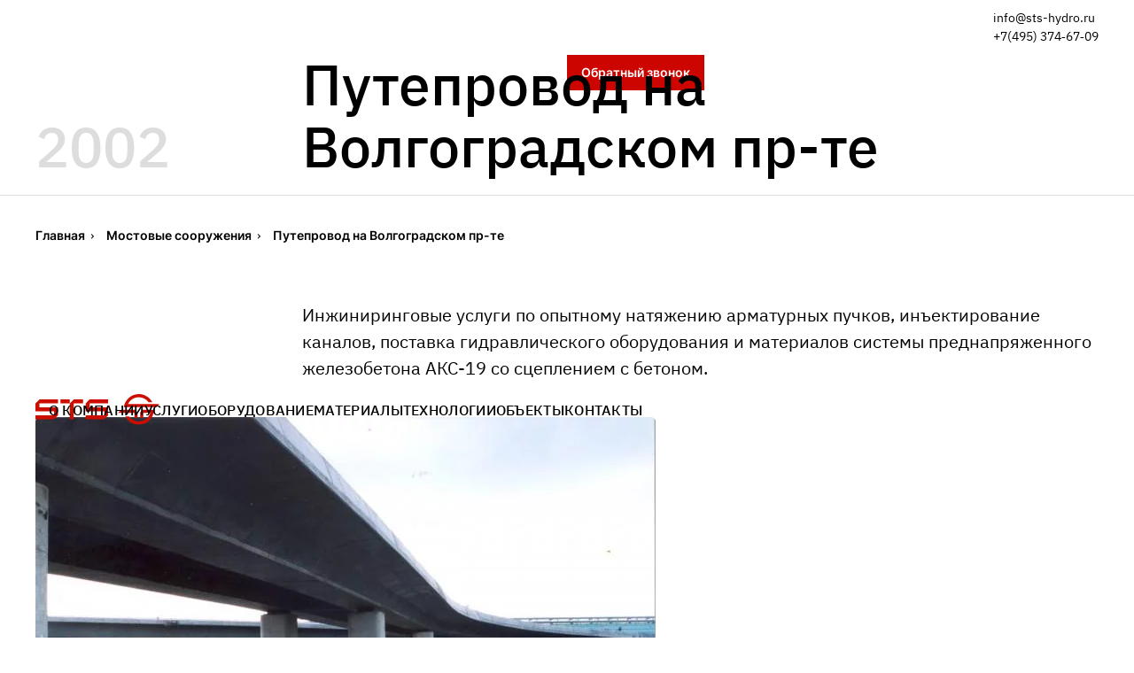

--- FILE ---
content_type: text/html; charset=UTF-8
request_url: https://sts-hydro.ru/projects/puteprovod-na-volgogradskom-pr-te/
body_size: 56136
content:
<!DOCTYPE html><html lang="ru-RU"><head><meta charset="UTF-8"><meta name="viewport" content="width=device-width, initial-scale=1"><link rel="icon" href="/wp-content/uploads/2023/07/sts-sign.png" sizes="any"><link rel="icon" href="/wp-content/uploads/2023/07/sts-sign.svg" type="image/svg+xml"><link rel="apple-touch-icon" href="/wp-content/uploads/2023/07/sts-sign.png"><link rel="pingback" href="https://sts-hydro.ru/xmlrpc.php"><meta name='robots' content='index, follow, max-image-preview:large, max-snippet:-1, max-video-preview:-1' /><link media="all" href="https://sts-hydro.ru/wp-content/cache/autoptimize/css/autoptimize_b8a47a333142083c36d5020872645168.css" rel="stylesheet"><title>Путепровод на Волгоградском пр-те | СТС</title><meta name="description" content="Путепровод на Волгоградском пр-те - посмотреть реализованный проект от компании СТС. Больше готовых объектов и профессиональных решений можно найти на сайте" /><link rel="canonical" href="https://sts-hydro.ru/projects/puteprovod-na-volgogradskom-pr-te/" /><meta property="og:locale" content="ru_RU" /><meta property="og:type" content="article" /><meta property="og:title" content="Путепровод на Волгоградском пр-те | СТС" /><meta property="og:description" content="Путепровод на Волгоградском пр-те - посмотреть реализованный проект от компании СТС. Больше готовых объектов и профессиональных решений можно найти на сайте" /><meta property="og:url" content="https://sts-hydro.ru/projects/puteprovod-na-volgogradskom-pr-te/" /><meta property="og:site_name" content="sts-hydro.ru" /><meta property="article:modified_time" content="2025-08-13T07:14:48+00:00" /><meta property="og:image" content="https://sts-hydro.ru/wp-content/uploads/2023/06/e837fe4b9953cfdfe85daa9cf3e7b177cb6e056c.jpg" /><meta property="og:image:width" content="700" /><meta property="og:image:height" content="464" /><meta property="og:image:type" content="image/jpeg" /><meta name="twitter:card" content="summary_large_image" /> <script type="application/ld+json" class="yoast-schema-graph">{"@context":"https://schema.org","@graph":[{"@type":"WebPage","@id":"https://sts-hydro.ru/projects/puteprovod-na-volgogradskom-pr-te/","url":"https://sts-hydro.ru/projects/puteprovod-na-volgogradskom-pr-te/","name":"Путепровод на Волгоградском пр-те | СТС","isPartOf":{"@id":"https://sts-hydro.ru/#website"},"primaryImageOfPage":{"@id":"https://sts-hydro.ru/projects/puteprovod-na-volgogradskom-pr-te/#primaryimage"},"image":{"@id":"https://sts-hydro.ru/projects/puteprovod-na-volgogradskom-pr-te/#primaryimage"},"thumbnailUrl":"https://sts-hydro.ru/wp-content/uploads/2023/06/e837fe4b9953cfdfe85daa9cf3e7b177cb6e056c.jpg","datePublished":"2023-06-05T17:52:24+00:00","dateModified":"2025-08-13T07:14:48+00:00","description":"Путепровод на Волгоградском пр-те - посмотреть реализованный проект от компании СТС. Больше готовых объектов и профессиональных решений можно найти на сайте","breadcrumb":{"@id":"https://sts-hydro.ru/projects/puteprovod-na-volgogradskom-pr-te/#breadcrumb"},"inLanguage":"ru-RU","potentialAction":[{"@type":"ReadAction","target":["https://sts-hydro.ru/projects/puteprovod-na-volgogradskom-pr-te/"]}]},{"@type":"ImageObject","inLanguage":"ru-RU","@id":"https://sts-hydro.ru/projects/puteprovod-na-volgogradskom-pr-te/#primaryimage","url":"https://sts-hydro.ru/wp-content/uploads/2023/06/e837fe4b9953cfdfe85daa9cf3e7b177cb6e056c.jpg","contentUrl":"https://sts-hydro.ru/wp-content/uploads/2023/06/e837fe4b9953cfdfe85daa9cf3e7b177cb6e056c.jpg","width":700,"height":464},{"@type":"BreadcrumbList","@id":"https://sts-hydro.ru/projects/puteprovod-na-volgogradskom-pr-te/#breadcrumb","itemListElement":[{"@type":"ListItem","position":1,"name":"Главная страница","item":"https://sts-hydro.ru/"},{"@type":"ListItem","position":2,"name":"Путепровод на Волгоградском пр-те"}]},{"@type":"WebSite","@id":"https://sts-hydro.ru/#website","url":"https://sts-hydro.ru/","name":"sts-hydro.ru","description":"Технологии преднапряжения бетона","potentialAction":[{"@type":"SearchAction","target":{"@type":"EntryPoint","urlTemplate":"https://sts-hydro.ru/?s={search_term_string}"},"query-input":{"@type":"PropertyValueSpecification","valueRequired":true,"valueName":"search_term_string"}}],"inLanguage":"ru-RU"}]}</script> <link rel='dns-prefetch' href='//api.mapbox.com' /><link href='https://fonts.gstatic.com' crossorigin='anonymous' rel='preconnect' /> <script defer src='https://api.mapbox.com/mapbox-gl-js/v3.16.0/mapbox-gl.js'></script> <link href='https://api.mapbox.com/mapbox-gl-js/v3.16.0/mapbox-gl.css' rel='stylesheet' /> <script defer src="[data-uri]"></script><link rel="alternate" title="oEmbed (JSON)" type="application/json+oembed" href="https://sts-hydro.ru/wp-json/oembed/1.0/embed?url=https%3A%2F%2Fsts-hydro.ru%2Fprojects%2Fputeprovod-na-volgogradskom-pr-te%2F" /><link rel="alternate" title="oEmbed (XML)" type="text/xml+oembed" href="https://sts-hydro.ru/wp-json/oembed/1.0/embed?url=https%3A%2F%2Fsts-hydro.ru%2Fprojects%2Fputeprovod-na-volgogradskom-pr-te%2F&#038;format=xml" /><style id='wp-img-auto-sizes-contain-inline-css' type='text/css'>img:is([sizes=auto i],[sizes^="auto," i]){contain-intrinsic-size:3000px 1500px}
/*# sourceURL=wp-img-auto-sizes-contain-inline-css */</style><style id='classic-theme-styles-inline-css' type='text/css'>/*! This file is auto-generated */
.wp-block-button__link{color:#fff;background-color:#32373c;border-radius:9999px;box-shadow:none;text-decoration:none;padding:calc(.667em + 2px) calc(1.333em + 2px);font-size:1.125em}.wp-block-file__button{background:#32373c;color:#fff;text-decoration:none}
/*# sourceURL=/wp-includes/css/classic-themes.min.css */</style> <script type="text/javascript" src="https://sts-hydro.ru/wp-includes/js/jquery/jquery.min.js" id="jquery-core-js"></script> <script defer type="text/javascript" src="https://sts-hydro.ru/wp-includes/js/jquery/jquery-migrate.min.js" id="jquery-migrate-js"></script> <script defer type="text/javascript" src="https://sts-hydro.ru/wp-content/plugins/wp-yandex-metrika/assets/YmEc.min.js" id="wp-yandex-metrika_YmEc-js"></script> <script defer id="wp-yandex-metrika_YmEc-js-after" src="[data-uri]"></script> <script defer type="text/javascript" src="https://sts-hydro.ru/wp-content/plugins/wp-yandex-metrika/assets/frontend.min.js" id="wp-yandex-metrika_frontend-js"></script> <script defer id="wpdm-frontjs-js-extra" src="[data-uri]"></script> <script defer type="text/javascript" src="https://sts-hydro.ru/wp-content/cache/autoptimize/js/autoptimize_single_162aaea3e5ce9929d30049a77c36b310.js" id="wpdm-frontjs-js"></script> <script defer src="[data-uri]"></script> <meta name="verification" content="f612c7d25f5690ad41496fcfdbf8d1" />  <script defer src="[data-uri]"></script>  <script src="https://sts-hydro.ru/wp-content/themes/yootheme/packages/theme-cookie/app/cookie.min.js?ver=4.4.4" defer></script> <script src="https://sts-hydro.ru/wp-content/themes/yootheme/vendor/assets/uikit/dist/js/uikit.min.js?ver=4.4.4"></script> <script defer src="https://sts-hydro.ru/wp-content/themes/yootheme/vendor/assets/uikit/dist/js/uikit-icons-line-gallery.min.js?ver=4.4.4"></script> <script defer src="https://sts-hydro.ru/wp-content/cache/autoptimize/js/autoptimize_single_10d6b50204f815fb0f2cea1778a6315a.js?ver=4.4.4"></script> <script defer src="[data-uri]"></script> <script defer src="[data-uri]"></script><meta name="generator" content="WordPress Download Manager 6.3.5" /><style>/* WPDM Link Template Styles */</style> <script defer src="[data-uri]"></script>  <script defer src="[data-uri]"></script> <noscript><div><img src="https://mc.yandex.ru/watch/35637185" style="position:absolute; left:-9999px;" alt="" /></div></noscript></head><body class="wp-singular projects-template-default single single-projects postid-3734 wp-theme-yootheme wp-child-theme-yootheme-sts "><div class="uk-hidden-visually uk-notification uk-notification-top-left uk-width-auto"><div class="uk-notification-message"> <a href="#tm-main">Skip to main content</a></div></div><div class="tm-page"><header class="tm-header-mobile uk-hidden@l tm-header-overlay" uk-header uk-inverse="target: .uk-navbar-container; sel-active: .uk-navbar-transparent"><div uk-sticky cls-active="uk-navbar-sticky" sel-target=".uk-navbar-container" cls-inactive="uk-navbar-transparent" animation="uk-animation-slide-top" tm-section-start><div class="uk-navbar-container"><div class="uk-container uk-container-expand"><nav class="uk-navbar" uk-navbar="{&quot;align&quot;:&quot;left&quot;,&quot;container&quot;:&quot;.tm-header-mobile &gt; [uk-sticky]&quot;,&quot;boundary&quot;:&quot;.tm-header-mobile .uk-navbar-container&quot;}"><div class="uk-navbar-left"> <a href="https://sts-hydro.ru/" aria-label="Вернуться в начало" class="uk-logo uk-navbar-item" data-wpel-link="internal"> <img alt loading="eager" width="140" height="34" src="/wp-content/uploads/2023/07/sts-logosign.svg"><img class="uk-logo-inverse" alt loading="eager" width="140" height="34" src="/wp-content/uploads/2023/07/sts-logosign_white.svg"></a></div><div class="uk-navbar-right"> <a uk-toggle="" href="#tm-dialog-mobile" class="uk-navbar-toggle"><div uk-navbar-toggle-icon></div> </a></div></nav></div></div></div><div id="tm-dialog-mobile" class="uk-modal-full" uk-modal><div class="uk-modal-dialog uk-flex"> <button class="uk-modal-close-full uk-close-large" type="button" uk-close uk-toggle="cls: uk-modal-close-full uk-close-large uk-modal-close-default; mode: media; media: @s"></button><div class="uk-modal-body uk-padding-large uk-margin-auto uk-flex uk-flex-column uk-box-sizing-content uk-width-2xlarge" uk-height-viewport uk-toggle="{&quot;cls&quot;:&quot;uk-padding-large&quot;,&quot;mode&quot;:&quot;media&quot;,&quot;media&quot;:&quot;@s&quot;}"><div class="uk-margin-auto-bottom"><div class="uk-panel widget widget_builderwidget" id="builderwidget-13"><style class="uk-margin-remove-adjacent">#builderwidget-13\#0 .link-lvl1-arrow{width: 20px; height: 20px; transform: rotate(45deg); /*z-index: 4;*/ transition: transform .2s cubic-bezier(0.25, 0.1, 0.25, 1); will-change: transform;}#builderwidget-13\#1:hover .link-lvl1-arrow{transform: rotate(90deg); transition: transform .2s cubic-bezier(0.25, 0.1, 0.25, 1); will-change: transform;}#builderwidget-13\#2 .link-lvl1-arrow{width: 20px; height: 20px; transform: rotate(45deg); /*z-index: 4;*/ transition: transform .2s cubic-bezier(0.25, 0.1, 0.25, 1); will-change: transform;}#builderwidget-13\#3:hover .link-lvl1-arrow{transform: rotate(90deg); transition: transform .2s cubic-bezier(0.25, 0.1, 0.25, 1); will-change: transform;}#builderwidget-13\#4 .link-lvl1-arrow{width: 20px; height: 20px; transform: rotate(45deg); /*z-index: 4;*/ transition: transform .2s cubic-bezier(0.25, 0.1, 0.25, 1); will-change: transform;}#builderwidget-13\#5:hover .link-lvl1-arrow{transform: rotate(90deg); transition: transform .2s cubic-bezier(0.25, 0.1, 0.25, 1); will-change: transform;}#builderwidget-13\#6 .link-lvl1-arrow{width: 20px; height: 20px; transform: rotate(45deg); /*z-index: 4;*/ transition: transform .2s cubic-bezier(0.25, 0.1, 0.25, 1); will-change: transform;}#builderwidget-13\#7:hover .link-lvl1-arrow{transform: rotate(90deg); transition: transform .2s cubic-bezier(0.25, 0.1, 0.25, 1); will-change: transform;}#builderwidget-13\#8 .link-lvl1-arrow{width: 20px; height: 20px; transform: rotate(45deg); /*z-index: 4;*/ transition: transform .2s cubic-bezier(0.25, 0.1, 0.25, 1); will-change: transform;}#builderwidget-13\#9:hover .link-lvl1-arrow{transform: rotate(90deg); transition: transform .2s cubic-bezier(0.25, 0.1, 0.25, 1); will-change: transform;}#objects .link-lvl1-arrow{width: 20px; height: 20px; transform: rotate(45deg); /*z-index: 4;*/ transition: transform .2s cubic-bezier(0.25, 0.1, 0.25, 1); will-change: transform;}#builderwidget-13\#10:hover .link-lvl1-arrow{transform: rotate(90deg); transition: transform .2s cubic-bezier(0.25, 0.1, 0.25, 1); will-change: transform;}#builderwidget-13\#11{color: @global-primary-background;}</style><div class="uk-grid tm-grid-expand uk-child-width-1-1 uk-margin"><div class="uk-width-1-1"><div class="uk-margin"> <a class="el-link" href="/" data-wpel-link="internal"><noscript><img src="/wp-content/uploads/2023/07/sts-logosign.svg" width="140" height="34" class="el-image" alt loading="lazy"></noscript><img src='data:image/svg+xml,%3Csvg%20xmlns=%22http://www.w3.org/2000/svg%22%20viewBox=%220%200%20140%2034%22%3E%3C/svg%3E' data-src="/wp-content/uploads/2023/07/sts-logosign.svg" width="140" height="34" class="lazyload el-image" alt loading="lazy"></a></div></div></div><div id="builderwidget-13#1" class="uk-grid tm-grid-expand uk-grid-row-collapse uk-child-width-1-1 uk-margin-small" uk-toggle="target: #sub-about; mode: hover; animation: uk-animation-slide-left;"><div class="uk-width-1-1"><div class="uk-font-default link-lvl1 uk-margin-remove-vertical" id="builderwidget-13#0"> <a class="el-link uk-link-heading" href="https://sts-hydro.ru/about-company/" data-wpel-link="internal">О компании <noscript><img class="link-lvl1-arrow" src="/wp-content/uploads/2022/07/arrow.svg"></noscript><img class="lazyload link-lvl1-arrow" src='data:image/svg+xml,%3Csvg%20xmlns=%22http://www.w3.org/2000/svg%22%20viewBox=%220%200%20210%20140%22%3E%3C/svg%3E' data-src="/wp-content/uploads/2022/07/arrow.svg"></a></div><ul class="uk-list link-lvl2 uk-margin-small" id="sub-about" hidden><li class="el-item"><div class="el-content uk-panel uk-h4"><a href="https://sts-hydro.ru/about/company-description/" class="el-link uk-link-heading uk-margin-remove-last-child" data-wpel-link="internal">Описание компании</a></div></li><li class="el-item"><div class="el-content uk-panel uk-h4"><a href="https://sts-hydro.ru/about/cad/" class="el-link uk-link-heading uk-margin-remove-last-child" data-wpel-link="internal">Элементы CAD</a></div></li><li class="el-item"><div class="el-content uk-panel uk-h4"><a href="https://sts-hydro.ru/about/tech-doc/" class="el-link uk-link-heading uk-margin-remove-last-child" data-wpel-link="internal">Техническая документация</a></div></li><li class="el-item"><div class="el-content uk-panel uk-h4"><a href="https://sts-hydro.ru/about/news/" class="el-link uk-link-heading uk-margin-remove-last-child" data-wpel-link="internal">Новости</a></div></li><li class="el-item"><div class="el-content uk-panel uk-h4"><a href="https://sts-hydro.ru/about/publications/" class="el-link uk-link-heading uk-margin-remove-last-child" data-wpel-link="internal">Публикации</a></div></li><li class="el-item"><div class="el-content uk-panel uk-h4"><a href="https://sts-hydro.ru/about/vacancy/" class="el-link uk-link-heading uk-margin-remove-last-child" data-wpel-link="internal">Карьера и вакансии</a></div></li><li class="el-item"><div class="el-content uk-panel uk-h4"><a href="https://sts-hydro.ru/about/policy/" class="el-link uk-link-heading uk-margin-remove-last-child" data-wpel-link="internal">Политики</a></div></li><li class="el-item"><div class="el-content uk-panel uk-h4"><a href="https://sts-hydro.ru/about/legal/" class="el-link uk-link-heading uk-margin-remove-last-child" data-wpel-link="internal">Правовая информация</a></div></li><li class="el-item"><div class="el-content uk-panel uk-h4"><a href="https://sts-hydro.ru/about/sout/" class="el-link uk-link-heading uk-margin-remove-last-child" data-wpel-link="internal">СОУТ</a></div></li><li class="el-item"><div class="el-content uk-panel uk-h4"><a href="https://sts-hydro.ru/about/recommendation/" class="el-link uk-link-heading uk-margin-remove-last-child" data-wpel-link="internal">Рекомендательные письма</a></div></li><li class="el-item"><div class="el-content uk-panel uk-h4"><a href="https://sts-hydro.ru/about/certificates/" class="el-link uk-link-heading uk-margin-remove-last-child" data-wpel-link="internal">Сертификаты</a></div></li><li class="el-item"><div class="el-content uk-panel uk-h4"><a href="https://sts-hydro.ru/about/licenses/" class="el-link uk-link-heading uk-margin-remove-last-child" data-wpel-link="internal">Лицензии</a></div></li><li class="el-item"><div class="el-content uk-panel uk-h4"><a href="https://sts-hydro.ru/about/catalogs/" class="el-link uk-link-heading uk-margin-remove-last-child" data-wpel-link="internal">Каталоги и брошюры</a></div></li></ul></div></div><div id="builderwidget-13#3" class="uk-grid tm-grid-expand uk-grid-row-collapse uk-child-width-1-1 uk-margin-small" uk-toggle="target: #sub-services; mode: hover; animation: uk-animation-slide-left;"><div class="uk-width-1-1"><div class="uk-font-default link-lvl1 uk-margin-remove-vertical" id="builderwidget-13#2"> <a class="el-link uk-link-heading" href="https://sts-hydro.ru/services/" data-wpel-link="internal">Услуги по преднапряжению <noscript><img class="link-lvl1-arrow" src="/wp-content/uploads/2022/07/arrow.svg"></noscript><img class="lazyload link-lvl1-arrow" src='data:image/svg+xml,%3Csvg%20xmlns=%22http://www.w3.org/2000/svg%22%20viewBox=%220%200%20210%20140%22%3E%3C/svg%3E' data-src="/wp-content/uploads/2022/07/arrow.svg"></a></div><ul class="uk-list link-lvl2 uk-margin-small" id="sub-services" hidden><li class="el-item"><div class="el-content uk-panel uk-h4"><a href="https://sts-hydro.ru/service/construction-and-installation-works/" class="el-link uk-link-heading uk-margin-remove-last-child" data-wpel-link="internal">СМР</a></div></li><li class="el-item"><div class="el-content uk-panel uk-h4"><a href="https://sts-hydro.ru/service/hydraulics-service/" class="el-link uk-link-heading uk-margin-remove-last-child" data-wpel-link="internal">Обслуживание гидравлического оборудования</a></div></li><li class="el-item"><div class="el-content uk-panel uk-h4"><a href="https://sts-hydro.ru/service/laboratory/" class="el-link uk-link-heading uk-margin-remove-last-child" data-wpel-link="internal">Лаборатория</a></div></li><li class="el-item"><div class="el-content uk-panel uk-h4"><a href="https://sts-hydro.ru/service/designing/" class="el-link uk-link-heading uk-margin-remove-last-child" data-wpel-link="internal">Проектирование</a></div></li></ul></div></div><div id="builderwidget-13#5" class="uk-grid tm-grid-expand uk-grid-row-collapse uk-child-width-1-1 uk-margin-small" uk-toggle="target: #sub-equip; mode: hover; animation: uk-animation-slide-left;"><div class="uk-width-1-1"><div class="uk-font-default link-lvl1 uk-margin-remove-vertical" id="builderwidget-13#4"> <a class="el-link uk-link-heading" href="https://sts-hydro.ru/equipment/" data-wpel-link="internal">Оборудование <noscript><img class="link-lvl1-arrow" src="/wp-content/uploads/2022/07/arrow.svg"></noscript><img class="lazyload link-lvl1-arrow" src='data:image/svg+xml,%3Csvg%20xmlns=%22http://www.w3.org/2000/svg%22%20viewBox=%220%200%20210%20140%22%3E%3C/svg%3E' data-src="/wp-content/uploads/2022/07/arrow.svg"></a></div><ul class="uk-list link-lvl2 uk-margin-small" id="sub-equip" hidden><li class="el-item"><div class="el-content uk-panel uk-h4"><a href="https://sts-hydro.ru/equipments/prestress/" class="el-link uk-link-heading uk-margin-remove-last-child" data-wpel-link="internal">Преднапряжение</a></div></li><li class="el-item"><div class="el-content uk-panel uk-h4"><a href="https://sts-hydro.ru/equipments/force-meters/" class="el-link uk-link-heading uk-margin-remove-last-child" data-wpel-link="internal">Силоизмерители</a></div></li><li class="el-item"><div class="el-content uk-panel uk-h4"><a href="https://sts-hydro.ru/equipments/bench-equipment/" class="el-link uk-link-heading uk-margin-remove-last-child" data-wpel-link="internal">Стендовое оборудование</a></div></li><li class="el-item"><div class="el-content uk-panel uk-h4"><a href="https://sts-hydro.ru/equipments/hydraulics/" class="el-link uk-link-heading uk-margin-remove-last-child" data-wpel-link="internal">Гидравлика</a></div></li></ul></div></div><div id="builderwidget-13#7" class="uk-grid tm-grid-expand uk-grid-row-collapse uk-child-width-1-1 uk-margin-small" uk-toggle="target: #sub-materials; mode: hover; animation: uk-animation-slide-left;"><div class="uk-width-1-1"><div class="uk-font-default link-lvl1 uk-margin-remove-vertical" id="builderwidget-13#6"> <a class="el-link uk-link-heading" href="https://sts-hydro.ru/materials/" data-wpel-link="internal">Материалы <noscript><img class="link-lvl1-arrow" src="/wp-content/uploads/2022/07/arrow.svg"></noscript><img class="lazyload link-lvl1-arrow" src='data:image/svg+xml,%3Csvg%20xmlns=%22http://www.w3.org/2000/svg%22%20viewBox=%220%200%20210%20140%22%3E%3C/svg%3E' data-src="/wp-content/uploads/2022/07/arrow.svg"></a></div><ul class="uk-list link-lvl2 uk-margin-small" id="sub-materials" hidden><li class="el-item"><div class="el-content uk-panel uk-h4"><a href="https://sts-hydro.ru/material/prestress/" class="el-link uk-link-heading uk-margin-remove-last-child" data-wpel-link="internal">Преднапряжение</a></div></li><li class="el-item"><div class="el-content uk-panel uk-h4"><a href="https://sts-hydro.ru/material/couplings-for-docking/" class="el-link uk-link-heading uk-margin-remove-last-child" data-wpel-link="internal">Муфты для соединения арматуры</a></div></li><li class="el-item"><div class="el-content uk-panel uk-h4"><a href="https://sts-hydro.ru/material/deformation-seams/" class="el-link uk-link-heading uk-margin-remove-last-child" data-wpel-link="internal">Деформационные швы</a></div></li><li class="el-item"><div class="el-content uk-panel uk-h4"><a href="https://sts-hydro.ru/material/seismic-devices/" class="el-link uk-link-heading uk-margin-remove-last-child" data-wpel-link="internal">Сейсмические устройства</a></div></li><li class="el-item"><div class="el-content uk-panel uk-h4"><a href="https://sts-hydro.ru/material/supporting-parts/" class="el-link uk-link-heading uk-margin-remove-last-child" data-wpel-link="internal">Опорные части пролетного строения моста</a></div></li><li class="el-item"><div class="el-content uk-panel uk-h4"><a href="https://sts-hydro.ru/material/ground-anchors/" class="el-link uk-link-heading uk-margin-remove-last-child" data-wpel-link="internal">Грунтовые анкеры</a></div></li></ul></div></div><div id="builderwidget-13#9" class="uk-grid tm-grid-expand uk-grid-row-collapse uk-child-width-1-1 uk-margin-small" uk-toggle="target: #sub-tech; mode: hover; animation: uk-animation-slide-left;"><div class="uk-width-1-1"><div class="uk-font-default link-lvl1 uk-margin-remove-vertical" id="builderwidget-13#8"> <a class="el-link uk-link-heading" href="https://sts-hydro.ru/technologies/" data-wpel-link="internal">Технологии <noscript><img class="link-lvl1-arrow" src="/wp-content/uploads/2022/07/arrow.svg"></noscript><img class="lazyload link-lvl1-arrow" src='data:image/svg+xml,%3Csvg%20xmlns=%22http://www.w3.org/2000/svg%22%20viewBox=%220%200%20210%20140%22%3E%3C/svg%3E' data-src="/wp-content/uploads/2022/07/arrow.svg"></a></div><ul class="uk-list link-lvl2 uk-margin-small" id="sub-tech" hidden><li class="el-item"><div class="el-content uk-panel uk-h4"><a href="https://sts-hydro.ru/technology/prestressed-reinforced-concrete/" class="el-link uk-link-heading uk-margin-remove-last-child" data-wpel-link="internal">Преднапряженный железобетон</a></div></li><li class="el-item"><div class="el-content uk-panel uk-h4"><a href="https://sts-hydro.ru/technology/ground-anchors/" class="el-link uk-link-heading uk-margin-remove-last-child" data-wpel-link="internal">Грунтовые анкеры</a></div></li><li class="el-item"><div class="el-content uk-panel uk-h4"><a href="https://sts-hydro.ru/technology/joining-of-fittings/" class="el-link uk-link-heading uk-margin-remove-last-child" data-wpel-link="internal">Соединение арматуры</a></div></li><li class="el-item"><div class="el-content uk-panel uk-h4"><a href="https://sts-hydro.ru/technology/seismic-devices/" class="el-link uk-link-heading uk-margin-remove-last-child" data-wpel-link="internal">Сейсмоизоляция</a></div></li><li class="el-item"><div class="el-content uk-panel uk-h4"><a href="https://sts-hydro.ru/technology/incremental-launching/" class="el-link uk-link-heading uk-margin-remove-last-child" data-wpel-link="internal">Надвижка моста</a></div></li><li class="el-item"><div class="el-content uk-panel uk-h4"><a href="https://sts-hydro.ru/technology/heavy-lifting/" class="el-link uk-link-heading uk-margin-remove-last-child" data-wpel-link="internal">Метод Heavy-lifting</a></div></li><li class="el-item"><div class="el-content uk-panel uk-h4"><a href="https://sts-hydro.ru/technology/cable-stayed-systems/" class="el-link uk-link-heading uk-margin-remove-last-child" data-wpel-link="internal">Вантовые системы</a></div></li></ul></div></div><div id="builderwidget-13#10" class="uk-grid tm-grid-expand uk-grid-row-collapse uk-child-width-1-1 uk-margin-small" uk-toggle="target: #sub-objects; mode: hover; animation: uk-animation-slide-left;"><div class="uk-width-1-1"><div class="uk-font-default link-lvl1 uk-margin-remove-vertical" id="objects"> <a class="el-link uk-link-heading" href="https://sts-hydro.ru/objects/" data-wpel-link="internal">Объекты <noscript><img class="link-lvl1-arrow" src="/wp-content/uploads/2022/07/arrow.svg"></noscript><img class="lazyload link-lvl1-arrow" src='data:image/svg+xml,%3Csvg%20xmlns=%22http://www.w3.org/2000/svg%22%20viewBox=%220%200%20210%20140%22%3E%3C/svg%3E' data-src="/wp-content/uploads/2022/07/arrow.svg"></a></div><ul class="uk-list link-lvl2 uk-margin-small" id="sub-objects" hidden><li class="el-item"><div class="el-content uk-panel uk-h4"><a href="https://sts-hydro.ru/objects/objects_img/" class="el-link uk-link-heading uk-margin-remove-last-child" data-wpel-link="internal">Объекты картинками</a></div></li><li class="el-item"><div class="el-content uk-panel uk-h4"><a href="https://sts-hydro.ru/objects/objects_table/" class="el-link uk-link-heading uk-margin-remove-last-child" data-wpel-link="internal">Объекты таблицей</a></div></li><li class="el-item"><div class="el-content uk-panel uk-h4"><a href="https://sts-hydro.ru/objects/objects_map/" class="el-link uk-link-heading uk-margin-remove-last-child" data-wpel-link="internal">Объекты на карте</a></div></li></ul></div></div><div class="uk-grid tm-grid-expand uk-grid-row-collapse uk-child-width-1-1 uk-margin-small"><div class="uk-width-1-1"><div class="uk-font-default link-lvl1 uk-margin-small"> <a class="el-link uk-link-heading" href="https://sts-hydro.ru/about/contacts/" data-wpel-link="internal">Контакты</a></div></div></div><div class="uk-grid tm-grid-expand uk-child-width-1-1 uk-grid-margin"><div class="uk-width-1-1"><hr class="uk-divider-small" id="builderwidget-13#11"></div></div><div class="uk-grid tm-grid-expand uk-child-width-1-1 uk-grid-margin"><div class="uk-width-1-1"><ul class="uk-list"><li class="el-item"><div class="uk-grid-small uk-child-width-expand uk-flex-nowrap uk-flex-middle" uk-grid><div class="uk-width-auto"><span class="el-image" uk-icon="icon: receiver; width: 23; height: 23;"></span></div><div><div class="el-content uk-panel uk-h5">+7(495) 374-67-09</div></div></div></li><li class="el-item"> <a href="mailto:info@sts-hydro.ru" class="uk-link-toggle"><div class="uk-grid-small uk-child-width-expand uk-flex-nowrap uk-flex-middle" uk-grid><div class="uk-width-auto uk-link-heading"><span class="el-image" uk-icon="icon: mail; width: 23; height: 23;"></span></div><div><div class="el-content uk-panel uk-h5"><span class="uk-link-heading uk-margin-remove-last-child">info@sts-hydro.ru</span></div></div></div> </a></li></ul></div></div><div class="uk-grid tm-grid-expand uk-child-width-1-1 uk-grid-margin"><div class="uk-width-1-1"><div class="uk-panel uk-text-meta uk-margin">1991 — <script>document.write(new Date().getFullYear())</script> © STS</div></div></div></div></div></div></div></div></header><header class="tm-header uk-visible@l tm-header-overlay" uk-header uk-inverse="target: .uk-navbar-container, .tm-headerbar; sel-active: .uk-navbar-transparent, .tm-headerbar"><div class="tm-toolbar uk-visible@l" uk-inverse><div class="uk-container uk-flex uk-flex-middle"><div class="uk-margin-auto-left"><div class="uk-grid-medium uk-child-width-auto uk-flex-middle" uk-grid="margin: uk-margin-small-top"><div><div class="uk-panel widget widget_custom_html" id="custom_html-7"><div class="textwidget custom-html-widget"><a class="uk-link-heading" href="mailto:info@sts-hydro.ru"><span uk-icon="mail"></span> info@sts-hydro.ru</a></div></div></div><div><div class="uk-panel widget widget_custom_html" id="custom_html-6"><div class="textwidget custom-html-widget"><a class="uk-link-heading" href="tel:+74953746709" data-wpel-link="internal"><span uk-icon="receiver"></span> +7(495)&nbsp;374&#8209;67&#8209;09</a></div></div></div></div></div></div></div><div class="uk-navbar-container uk-navbar-transparent"><div class="uk-container"><nav class="uk-navbar" uk-navbar="{&quot;align&quot;:&quot;left&quot;,&quot;container&quot;:&quot;.tm-header&quot;,&quot;boundary&quot;:&quot;.tm-header .uk-navbar-container&quot;}"><div class="uk-navbar-left"> <a href="https://sts-hydro.ru/" aria-label="Вернуться в начало" class="uk-logo uk-navbar-item" data-wpel-link="internal"> <img alt loading="eager" width="140" height="34" src="/wp-content/uploads/2023/07/sts-logosign.svg"><img class="uk-logo-inverse" alt loading="eager" width="140" height="34" src="/wp-content/uploads/2023/07/sts-logosign_white.svg"></a></div><div class="uk-navbar-center"><ul class="uk-navbar-nav"><li class="menu-item menu-item-type-post_type menu-item-object-page menu-item-has-children uk-parent"><a href="https://sts-hydro.ru/about-company/" data-wpel-link="internal"> О компании</a><div class="uk-drop uk-navbar-dropdown"><div><ul class="uk-nav uk-navbar-dropdown-nav"><li class="menu-item menu-item-type-post_type menu-item-object-about"><a href="https://sts-hydro.ru/about/company-description/" data-wpel-link="internal"> Описание компании</a></li><li class="menu-item menu-item-type-post_type menu-item-object-about"><a href="https://sts-hydro.ru/about/cad/" data-wpel-link="internal"> Элементы CAD</a></li><li class="menu-item menu-item-type-post_type menu-item-object-about"><a href="https://sts-hydro.ru/about/tech-doc/" data-wpel-link="internal"> Техническая документация</a></li><li class="menu-item menu-item-type-custom menu-item-object-custom"><a href="http://sts-hydro.ru/about/news#2024" uk-scroll="" data-wpel-link="internal"> Новости</a></li><li class="menu-item menu-item-type-custom menu-item-object-custom"><a href="/about/publications/#2025" uk-scroll="" data-wpel-link="internal"> Публикации</a></li><li class="menu-item menu-item-type-post_type menu-item-object-about"><a href="https://sts-hydro.ru/about/vacancy/" data-wpel-link="internal"> Карьера и вакансии</a></li><li class="menu-item menu-item-type-post_type menu-item-object-about"><a href="https://sts-hydro.ru/about/policy/" data-wpel-link="internal"> Политики</a></li><li class="menu-item menu-item-type-post_type menu-item-object-about"><a href="https://sts-hydro.ru/about/legal/" data-wpel-link="internal"> Правовая информация</a></li><li class="menu-item menu-item-type-post_type menu-item-object-about"><a href="https://sts-hydro.ru/about/sout/" data-wpel-link="internal"> СОУТ</a></li><li class="menu-item menu-item-type-post_type menu-item-object-about"><a href="https://sts-hydro.ru/about/recommendation/" data-wpel-link="internal"> Рекомендательные письма</a></li><li class="menu-item menu-item-type-post_type menu-item-object-about"><a href="https://sts-hydro.ru/about/certificates/" data-wpel-link="internal"> Сертификаты</a></li><li class="menu-item menu-item-type-post_type menu-item-object-about"><a href="https://sts-hydro.ru/about/licenses/" data-wpel-link="internal"> Лицензии</a></li><li class="menu-item menu-item-type-post_type menu-item-object-about"><a href="https://sts-hydro.ru/about/patents/" data-wpel-link="internal"> Патенты</a></li><li class="menu-item menu-item-type-post_type menu-item-object-about"><a href="https://sts-hydro.ru/about/catalogs/" data-wpel-link="internal"> Каталоги и брошюры</a></li></ul></div></div></li><li class="menu-item menu-item-type-post_type menu-item-object-page menu-item-has-children uk-parent"><a href="https://sts-hydro.ru/services/" data-wpel-link="internal"> Услуги</a><div class="uk-drop uk-navbar-dropdown"><div><ul class="uk-nav uk-navbar-dropdown-nav"><li class="menu-item menu-item-type-post_type menu-item-object-service"><a href="https://sts-hydro.ru/service/construction-and-installation-works/" data-wpel-link="internal"> СМР</a></li><li class="menu-item menu-item-type-post_type menu-item-object-service"><a href="https://sts-hydro.ru/service/hydraulics-service/" data-wpel-link="internal"> Обслуживание гидравлического оборудования</a></li><li class="menu-item menu-item-type-post_type menu-item-object-service"><a href="https://sts-hydro.ru/service/laboratory/" data-wpel-link="internal"> Лаборатория</a></li><li class="menu-item menu-item-type-post_type menu-item-object-service"><a href="https://sts-hydro.ru/service/designing/" data-wpel-link="internal"> Проектирование</a></li></ul></div></div></li><li class="menu-item menu-item-type-post_type menu-item-object-page menu-item-has-children uk-parent"><a href="https://sts-hydro.ru/equipment/" data-wpel-link="internal"> Оборудование</a><div class="uk-drop uk-navbar-dropdown"><div><ul class="uk-nav uk-navbar-dropdown-nav"><li class="menu-item menu-item-type-post_type menu-item-object-equipments"><a href="https://sts-hydro.ru/equipments/prestress/" data-wpel-link="internal"> Преднапряжение</a></li><li class="menu-item menu-item-type-post_type menu-item-object-equipments"><a href="https://sts-hydro.ru/equipments/force-meters/" data-wpel-link="internal"> Силоизмерители</a></li><li class="menu-item menu-item-type-post_type menu-item-object-equipments"><a href="https://sts-hydro.ru/equipments/bench-equipment/" data-wpel-link="internal"> Стендовое оборудование</a></li><li class="menu-item menu-item-type-post_type menu-item-object-equipments"><a href="https://sts-hydro.ru/equipments/hydraulics/" data-wpel-link="internal"> Гидравлика</a></li></ul></div></div></li><li class="menu-item menu-item-type-post_type menu-item-object-page menu-item-has-children uk-parent"><a href="https://sts-hydro.ru/materials/" data-wpel-link="internal"> Материалы</a><div class="uk-drop uk-navbar-dropdown"><div><ul class="uk-nav uk-navbar-dropdown-nav"><li class="menu-item menu-item-type-post_type menu-item-object-material"><a href="https://sts-hydro.ru/material/prestress/" data-wpel-link="internal"> Преднапряжение</a></li><li class="menu-item menu-item-type-post_type menu-item-object-material"><a href="https://sts-hydro.ru/material/couplings-for-docking/" data-wpel-link="internal"> Муфты для соединения арматуры</a></li><li class="menu-item menu-item-type-post_type menu-item-object-material"><a href="https://sts-hydro.ru/material/deformation-seams/" data-wpel-link="internal"> Деформационные швы</a></li><li class="menu-item menu-item-type-post_type menu-item-object-material"><a href="https://sts-hydro.ru/material/seismic-devices/" data-wpel-link="internal"> Сейсмические устройства</a></li><li class="menu-item menu-item-type-post_type menu-item-object-material"><a href="https://sts-hydro.ru/material/supporting-parts/" data-wpel-link="internal"> Опорные части пролетного строения моста</a></li><li class="menu-item menu-item-type-post_type menu-item-object-material"><a href="https://sts-hydro.ru/material/ground-anchors/" data-wpel-link="internal"> Грунтовые анкеры</a></li></ul></div></div></li><li class="menu-item menu-item-type-post_type menu-item-object-page menu-item-has-children uk-parent"><a href="https://sts-hydro.ru/technologies/" data-wpel-link="internal"> Технологии</a><div class="uk-drop uk-navbar-dropdown"><div><ul class="uk-nav uk-navbar-dropdown-nav"><li class="menu-item menu-item-type-post_type menu-item-object-technology"><a href="https://sts-hydro.ru/technology/prestressed-reinforced-concrete/" data-wpel-link="internal"> Преднапряженный железобетон</a></li><li class="menu-item menu-item-type-post_type menu-item-object-technology"><a href="https://sts-hydro.ru/technology/ground-anchors/" data-wpel-link="internal"> Грунтовые анкеры</a></li><li class="menu-item menu-item-type-post_type menu-item-object-technology"><a href="https://sts-hydro.ru/technology/joining-of-fittings/" data-wpel-link="internal"> Соединение арматуры</a></li><li class="menu-item menu-item-type-post_type menu-item-object-technology"><a href="https://sts-hydro.ru/technology/seismic-devices/" data-wpel-link="internal"> Сейсмоизоляция</a></li><li class="menu-item menu-item-type-post_type menu-item-object-technology"><a href="https://sts-hydro.ru/technology/incremental-launching/" data-wpel-link="internal"> Надвижка моста</a></li><li class="menu-item menu-item-type-post_type menu-item-object-technology"><a href="https://sts-hydro.ru/technology/heavy-lifting/" data-wpel-link="internal"> Метод Heavy-lifting</a></li><li class="menu-item menu-item-type-post_type menu-item-object-technology"><a href="https://sts-hydro.ru/technology/cable-stayed-systems/" data-wpel-link="internal"> Вантовые системы</a></li></ul></div></div></li><li class="menu-item menu-item-type-custom menu-item-object-custom menu-item-has-children uk-parent"><a href="/objects/" data-wpel-link="internal"> Объекты</a><div class="uk-drop uk-navbar-dropdown"><div><ul class="uk-nav uk-navbar-dropdown-nav"><li class="menu-item menu-item-type-custom menu-item-object-custom"><a href="/objects/objects_img/#2025" uk-scroll="" data-wpel-link="internal"> Объекты картинками</a></li><li class="menu-item menu-item-type-post_type menu-item-object-page"><a href="https://sts-hydro.ru/objects/objects_map/" data-wpel-link="internal"> Объекты на карте</a></li><li class="menu-item menu-item-type-post_type menu-item-object-page"><a href="https://sts-hydro.ru/objects/objects_table/" data-wpel-link="internal"> Объекты таблицей</a></li></ul></div></div></li><li class="menu-item menu-item-type-post_type menu-item-object-about"><a href="https://sts-hydro.ru/about/contacts/" data-wpel-link="internal"> Контакты</a></li></ul> <a class="uk-navbar-toggle" href="#search-0-modal" uk-search-icon="" uk-toggle=""></a><div id="search-0-modal" class="uk-modal-full" uk-modal="container: true"><div class="uk-modal-dialog uk-flex uk-flex-center uk-flex-middle" uk-height-viewport> <button class="uk-modal-close-full uk-close-large" type="button" uk-close uk-toggle="cls: uk-modal-close-full uk-close-large uk-modal-close-default; mode: media; media: @s"></button><div class="uk-search uk-search-large"><form id="search-0" action="https://sts-hydro.ru" method="get" role="search" class="uk-search uk-search-large"><input name="s" placeholder="Поиск" required aria-label="Поиск" type="search" class="uk-search-input uk-text-center" autofocus></form></div></div></div></div><div class="uk-navbar-right"><div class="uk-navbar-item widget widget_custom_html" id="custom_html-8"><div class="textwidget custom-html-widget"><button class="uk-button uk-button-small uk-button-primary uk-button-navbar-callback" type="button" uk-toggle="target: #callback-toolbar">Обратный звонок</button><div id="callback-toolbar" uk-modal><div class="uk-modal-dialog uk-modal-body"> <button class="uk-modal-close-outside" type="button" uk-close></button><h2 class="uk-modal-title">Обратный звонок</h2><p><div class="wpcf7 no-js" id="wpcf7-f4925-o1" lang="ru-RU" dir="ltr" data-wpcf7-id="4925"><div class="screen-reader-response"><p role="status" aria-live="polite" aria-atomic="true"></p><ul></ul></div><form action="/projects/puteprovod-na-volgogradskom-pr-te/#wpcf7-f4925-o1" method="post" class="wpcf7-form init" aria-label="Контактная форма" novalidate="novalidate" data-status="init"><fieldset class="hidden-fields-container"><input type="hidden" name="_wpcf7" value="4925" /><input type="hidden" name="_wpcf7_version" value="6.1.4" /><input type="hidden" name="_wpcf7_locale" value="ru_RU" /><input type="hidden" name="_wpcf7_unit_tag" value="wpcf7-f4925-o1" /><input type="hidden" name="_wpcf7_container_post" value="0" /><input type="hidden" name="_wpcf7_posted_data_hash" value="" /></fieldset><p style="color: #000;font-size: 20px;font-style: normal;font-weight: 500;line-height: normal;">Заказать обратный звонок</p><p><span class="wpcf7-form-control-wrap" data-name="first_name"><input size="40" maxlength="400" class="wpcf7-form-control wpcf7-text wpcf7-validates-as-required" id="first-name" autocomplete="name" aria-required="true" aria-invalid="false" placeholder="ФИО*" value="" type="text" name="first_name" /></span><br /> <span class="wpcf7-form-control-wrap phone_number"><input type="text" value="" name="phone_number" id="phone_number" class="wpcf7-form-control wpcf7-mask wpcf7-validates-as-required wpcf7mf-mask" size="40" aria-required="1" aria-invalid="" placeholder="Телефон*" data-mask="+7 (___) ___-__-__" /></span></p><div><p><span class="wpcf7-form-control-wrap" data-name="user-c"><input size="40" maxlength="400" class="wpcf7-form-control wpcf7-text" aria-invalid="false" placeholder="Компания" value="" type="text" name="user-c" /></span></p></div><div><p><span class="wpcf7-form-control-wrap" data-name="user-email"><input size="40" maxlength="400" class="wpcf7-form-control wpcf7-email wpcf7-text wpcf7-validates-as-email" aria-invalid="false" placeholder="Адрес E-Mail" value="" type="email" name="user-email" /></span></p></div><p><span class="wpcf7-form-control-wrap" data-name="comment"><textarea cols="40" rows="1" maxlength="2000" class="wpcf7-form-control wpcf7-textarea" id="comment" autocomplete="comment" aria-invalid="false" placeholder="Комментарий" name="comment"></textarea></span></p><p><span class="wpcf7-form-control-wrap" data-name="acceptance"><span class="wpcf7-form-control wpcf7-acceptance"><span class="wpcf7-list-item"><label><input type="checkbox" name="acceptance" value="1" aria-invalid="false" /><span class="wpcf7-list-item-label">Отправляя анкету, вы даете <a href="/about/policy/#pdn" data-wpel-link="internal">согласие ООО «СТС» на обработку персональных данных</a> в соответствии с Федеральным законом от 27 июля 2006 года №152-ФЗ «О персональных данных»</span></label></span></span></span></p><p>* Обязательное поле</p><p><div class="la-sentinelle-container" style="max-height:0;overflow:hidden;" hidden="true" aria-hidden="true"> <input value="" type="text" name="la_sentinelle_99e3f343261cc49459e7cba60556c703" class="la_sentinelle_99e3f343261cc49459e7cba60556c703" id="la_sentinelle_99e3f343261cc49459e7cba60556c703-1" placeholder="" style="transform: translateY(10000px);" /> <input value="15972" type="text" name="la_sentinelle_39ae08f69e6beb6c578928a6756e6b7b" class="la_sentinelle_39ae08f69e6beb6c578928a6756e6b7b" id="la_sentinelle_39ae08f69e6beb6c578928a6756e6b7b-1" placeholder="" style="transform: translateY(10000px);" /> <input value="15972" type="text" name="la_sentinelle_2cac341ad95163b0f6f98dee4e4f7f56" class="la_sentinelle_2cac341ad95163b0f6f98dee4e4f7f56" id="la_sentinelle_2cac341ad95163b0f6f98dee4e4f7f56-1" placeholder="" style="transform: translateY(10000px);" /> <input value="12" type="text" name="la_sentinelle_d2356463ae533bdf098d8d25431ef90f" class="la_sentinelle_d2356463ae533bdf098d8d25431ef90f" id="la_sentinelle_d2356463ae533bdf098d8d25431ef90f-1" placeholder="" style="transform: translateY(10000px);" /> <input value="12" type="text" name="la_sentinelle_d240e20a3ffc9d0e678013a070a40a7d" class="la_sentinelle_d240e20a3ffc9d0e678013a070a40a7d" id="la_sentinelle_d240e20a3ffc9d0e678013a070a40a7d-1" placeholder="" style="transform: translateY(10000px);" /> <input value="" type="text" name="la_sentinelle_8a3fc588108751eef826aa9038771f8f" class="la_sentinelle_8a3fc588108751eef826aa9038771f8f" id="la_sentinelle_8a3fc588108751eef826aa9038771f8f-1" placeholder="" style="transform: translateY(10000px);" /> <input value="NTIuMTQuNzEuMjQ=" type="text" name="la_sentinelle_1d35fa3e7fdc1e764da702a887568d7c" class="la_sentinelle_1d35fa3e7fdc1e764da702a887568d7c" id="la_sentinelle_1d35fa3e7fdc1e764da702a887568d7c-1" placeholder="" style="transform: translateY(10000px);" /> <input value="12" type="text" name="la_sentinelle_fcbf580ae9d88bc8e60348ef444b0c02" class="la_sentinelle_fcbf580ae9d88bc8e60348ef444b0c02" id="la_sentinelle_fcbf580ae9d88bc8e60348ef444b0c02-1" placeholder="" style="transform: translateY(10000px);" /> <input value="NTIuMTQuNzEuMjQ=" type="text" name="la_sentinelle_03b8170b9bbed2c91e0c01022e999b4c" class="la_sentinelle_03b8170b9bbed2c91e0c01022e999b4c" id="la_sentinelle_03b8170b9bbed2c91e0c01022e999b4c-1" placeholder="" style="transform: translateY(10000px);" /> <input type="text" class="la_sentinelle_4527e3cd4bd6e0f715ae104894f0809d" id="la_sentinelle_4527e3cd4bd6e0f715ae104894f0809d-1" name="la_sentinelle_4527e3cd4bd6e0f715ae104894f0809d" value="1579c07666" style="transform: translateY(10000px);" /></div><div class="la-sentinelle-container-nojs-message"> <noscript><div class="no-js">Внимание! Для использования формы в вашем браузере должен быть включен JavaScript.</div></noscript></div> <br /> <input type="submit" class="wpcf7-form-control wpcf7-submit has-spinner uk-button uk-button-primary" onclick="ym(35637185,'reachGoal','callme')" /></p><style>input, textarea {
 width: 100%;
 padding: 8px;
 margin-bottom: 16px;
 box-sizing: border-box;
 border: none;
 border-bottom: 2px solid #000;
 background: transparent;
 outline: none;
 }

 textarea {
 resize: vertical;
 }

 .consent {
 display: flex;
 align-items: center;
 margin-bottom: 16px;
 font-size: 12px;
 }

 #consent-checkbox {
 appearance: none;
 -webkit-appearance: none;
 -moz-appearance: none;
 border: 2px solid #000;
 width: 18px;
 height: 18px;
 border-radius: 3px;
 margin-right: 8px;
 outline: none;
 position: relative;
 }

 #consent-checkbox:checked::before {
 content: "\2714";
 display: block;
 position: absolute;
 top: -2px;
 left: 2px;
 font-size: 16px;
 color: #000;
 }

 #consent-checkbox:checked {
 background-color: #f4f4f4;
 }

 #submit-btn {
 display: inline-flex;
 padding: 14px 27px;
 justify-content: center;
 align-items: center;
 gap: 10px;
 background: #B9281A;
 color: #FFF;
 border:none;
 cursor: pointer;
 }
 .chek_label{
 color: #AEAEAE;
 font-size: 15px;
 font-style: normal;
 font-weight: 400;
 line-height: normal;
 }</style><p style="display: none !important;" class="akismet-fields-container" data-prefix="_wpcf7_ak_"><label>&#916;<textarea name="_wpcf7_ak_hp_textarea" cols="45" rows="8" maxlength="100"></textarea></label><input type="hidden" id="ak_js_1" name="_wpcf7_ak_js" value="130"/><script defer src="[data-uri]"></script></p><div class="wpcf7-response-output" aria-hidden="true"></div></form></div></p></div></div></div></div></div></nav></div></div></header><main id="tm-main" > <style class="uk-margin-remove-adjacent">#template-KXY-qYG_\#0{min-height: 25vh;}#template-KXY-qYG_\#1{border-bottom: 1px solid #ddd;}#mapbox{min-height: 400px;}</style><div id="template-KXY-qYG_#1" class="uk-section-default uk-inverse-dark"><div data-src="/wp-content/uploads/2022/07/category-heading.svg" uk-img class="uk-background-norepeat uk-background-height-1-1 uk-background-bottom-left uk-section uk-section-small"><div class="uk-container uk-container-expand-right"><div class="uk-grid tm-grid-expand uk-grid-margin" uk-grid><div class="uk-grid-item-match uk-flex-bottom uk-width-medium@m"><div class="uk-panel uk-width-1-1"><div class="uk-heading-medium uk-text-muted"> 2002</div></div></div><div class="uk-grid-item-match uk-flex-bottom uk-width-expand@m" id="template-KXY-qYG_#0"><div class="uk-panel uk-width-1-1"><h1 class="uk-heading-medium"> Путепровод на Волгоградском пр-те</h1></div></div></div></div></div></div><div class="uk-section-default uk-section"><div class="uk-container"><div class="uk-grid tm-grid-expand uk-child-width-1-1 uk-grid-margin"><div class="uk-width-1-1"><nav aria-label="Breadcrumb" class="uk-margin-remove-vertical"><ul class="uk-breadcrumb uk-margin-remove-bottom" vocab="https://schema.org/" typeof="BreadcrumbList"><li property="itemListElement" typeof="ListItem"> <a href="https://sts-hydro.ru" property="item" typeof="WebPage" data-wpel-link="internal"><span property="name">Главная</span></a><meta property="position" content="1"></li><li property="itemListElement" typeof="ListItem"> <a href="https://sts-hydro.ru/object_type/bridge/" property="item" typeof="WebPage" data-wpel-link="internal"><span property="name">Мостовые сооружения</span></a><meta property="position" content="2"></li><li property="itemListElement" typeof="ListItem"> <span property="name" aria-current="page">Путепровод на Волгоградском пр-те</span><meta property="position" content="3"></li></ul></nav></div></div></div></div><div class="uk-section-default uk-section"><div class="uk-container"><div class="uk-grid tm-grid-expand uk-grid-margin" uk-grid><div class="uk-width-medium@m"></div><div class="uk-width-expand@m"><div class="uk-panel uk-text-large uk-margin"><p>Инжиниринговые услуги по опытному натяжению арматурных пучков, инъектирование каналов, поставка гидравлического оборудования и материалов системы преднапряженного железобетона АКС-19 со сцеплением с бетоном.</p></div></div></div><div class="uk-grid tm-grid-expand uk-child-width-1-1 uk-grid-margin"><div class="uk-width-1-1"><div class="uk-margin"> <picture> <source type="image/webp" data-srcset="/wp-content/themes/yootheme/cache/2e/e837fe4b9953cfdfe85daa9cf3e7b177cb6e056c-2ec80248.webp 700w" sizes="(min-width: 700px) 700px"> <noscript><img decoding="async" src="/wp-content/themes/yootheme/cache/83/e837fe4b9953cfdfe85daa9cf3e7b177cb6e056c-83b9fd04.jpeg" width="700" height="464" class="el-image uk-border-rounded" alt loading="lazy"></noscript><img decoding="async" src='data:image/svg+xml,%3Csvg%20xmlns=%22http://www.w3.org/2000/svg%22%20viewBox=%220%200%20700%20464%22%3E%3C/svg%3E' data-src="/wp-content/themes/yootheme/cache/83/e837fe4b9953cfdfe85daa9cf3e7b177cb6e056c-83b9fd04.jpeg" width="700" height="464" class="lazyload el-image uk-border-rounded" alt loading="lazy"> </picture></div></div></div></div></div><div class="uk-section-default uk-section uk-padding-remove-vertical"><div class="uk-grid tm-grid-expand uk-child-width-1-1 uk-grid-margin"><div class="uk-width-1-1"><div id="mapbox">&nbsp;</div></div></div></div></main><div id="builderwidget-3" class="builder"><style class="uk-margin-remove-adjacent">@media (max-width: 500px){#builderwidget-3\#0{margin-top:35px;}}</style><div class="uk-section-primary uk-section uk-padding-remove-bottom"><div class="uk-grid-margin uk-container"><div class="uk-grid tm-grid-expand" uk-grid><div class="uk-width-1-1@s uk-width-1-2@m"><div class="uk-margin" id="builderwidget-3#0"> <a class="el-link" href="/" data-wpel-link="internal"><noscript><img src="/wp-content/uploads/2023/04/logo_white.svg" width="150" height="46" class="el-image" alt loading="lazy"></noscript><img src='data:image/svg+xml,%3Csvg%20xmlns=%22http://www.w3.org/2000/svg%22%20viewBox=%220%200%20150%2046%22%3E%3C/svg%3E' data-src="/wp-content/uploads/2023/04/logo_white.svg" width="150" height="46" class="lazyload el-image" alt loading="lazy"></a></div></div><div class="uk-width-1-2@s uk-width-1-4@m"><ul class="uk-list"><li class="el-item"><div class="el-content uk-panel uk-h3"><a href="/about/" class="el-link uk-link-heading uk-margin-remove-last-child" data-wpel-link="internal">О компании</a></div></li><li class="el-item"><div class="el-content uk-panel uk-h3"><a href="/services/" class="el-link uk-link-heading uk-margin-remove-last-child" data-wpel-link="internal">Услуги</a></div></li><li class="el-item"><div class="el-content uk-panel uk-h3"><a href="/equipment/" class="el-link uk-link-heading uk-margin-remove-last-child" data-wpel-link="internal">Оборудование</a></div></li><li class="el-item"><div class="el-content uk-panel uk-h3"><a href="/materials/" class="el-link uk-link-heading uk-margin-remove-last-child" data-wpel-link="internal">Материалы</a></div></li><li class="el-item"><div class="el-content uk-panel uk-h3"><a href="/technologies/" class="el-link uk-link-heading uk-margin-remove-last-child" data-wpel-link="internal">Технологии</a></div></li><li class="el-item"><div class="el-content uk-panel uk-h3"><a href="/objects/objects_img/" class="el-link uk-link-heading uk-margin-remove-last-child" data-wpel-link="internal">Объекты</a></div></li></ul></div><div class="uk-width-1-2@s uk-width-1-4@m"><div class="uk-h3 uk-margin-remove-vertical"> <a class="el-link uk-link-reset" href="tel:+74953746709" data-wpel-link="internal">+7 (495) 374-67-09</a></div><div class="uk-h3 uk-margin-remove-vertical"> <a class="el-link uk-link-reset" href="mailto:info@sts-hydro.ru">info@sts-hydro.ru</a></div><div class="uk-h4 uk-margin"> <a class="el-link uk-link-reset" href="https://yandex.ru/maps/-/CCURA2tCxD" target="_blank" data-wpel-link="external" rel="nofollow external noopener noreferrer">117405, г. Москва,<br> улица Кирпичные выемки, 2к1</a></div><div class="uk-margin"><div class="uk-grid uk-child-width-auto uk-grid-column-small uk-grid-match" uk-grid><div><div class="el-item uk-grid-item-match"> <a class="uk-panel uk-margin-remove-first-child uk-link-toggle" href="https://www.youtube.com/channel/UCjCILOfE4JOSRC_4QHGMmAg" target="_blank" data-wpel-link="external" rel="nofollow external noopener noreferrer"> <picture> <source type="image/webp" data-srcset="/wp-content/themes/yootheme/cache/65/youtube-65216753.webp 24w, /wp-content/themes/yootheme/cache/be/youtube-be420ec7.webp 48w" sizes="(min-width: 24px) 24px"> <noscript><img src="/wp-content/themes/yootheme/cache/1b/youtube-1bdcf1b5.png" width="24" height="24" alt loading="lazy" class="el-image"></noscript><img src='data:image/svg+xml,%3Csvg%20xmlns=%22http://www.w3.org/2000/svg%22%20viewBox=%220%200%2024%2024%22%3E%3C/svg%3E' data-src="/wp-content/themes/yootheme/cache/1b/youtube-1bdcf1b5.png" width="24" height="24" alt loading="lazy" class="lazyload el-image"> </picture> </a></div></div><div><div class="el-item uk-grid-item-match"> <a class="uk-panel uk-margin-remove-first-child uk-link-toggle" href="https://t.me/servotest" target="_blank" data-wpel-link="external" rel="nofollow external noopener noreferrer"> <picture> <source type="image/webp" data-srcset="/wp-content/themes/yootheme/cache/03/telegram-03972548.webp 24w, /wp-content/themes/yootheme/cache/67/telegram-677421a1.webp 48w" sizes="(min-width: 24px) 24px"> <noscript><img src="/wp-content/themes/yootheme/cache/50/telegram-50f69ea1.png" width="24" height="24" alt loading="lazy" class="el-image"></noscript><img src='data:image/svg+xml,%3Csvg%20xmlns=%22http://www.w3.org/2000/svg%22%20viewBox=%220%200%2024%2024%22%3E%3C/svg%3E' data-src="/wp-content/themes/yootheme/cache/50/telegram-50f69ea1.png" width="24" height="24" alt loading="lazy" class="lazyload el-image"> </picture> </a></div></div></div></div></div></div></div><div class="uk-grid tm-grid-expand uk-child-width-1-1 uk-grid-margin"><div class="uk-width-1-1"><hr></div></div><div class="uk-margin-small uk-container"><div class="uk-grid tm-grid-expand" uk-grid><div class="uk-width-1-1@s uk-width-1-2@m"><div class="uk-h5 uk-margin"> <a class="el-link uk-link-reset" href="/about/legal/" target="_blank" data-wpel-link="internal">Политика обработки персональных данных</a></div></div><div class="uk-width-1-2@s uk-width-1-4@m"><div class="uk-h4 uk-margin-remove-vertical"> 1991 – <script>document.write(new Date().getFullYear())</script> © STS</div></div><div class="uk-width-1-2@s uk-width-1-4@m"></div></div></div><div class="uk-grid tm-grid-expand uk-grid-row-small uk-child-width-1-1 uk-grid-margin-small"><div class="uk-width-1-1"></div></div></div></div></div> <noscript><div> <img src="https://mc.yandex.ru/watch/35637185" style="position:absolute; left:-9999px;" alt=""/></div> </noscript> <script type="speculationrules">{"prefetch":[{"source":"document","where":{"and":[{"href_matches":"/*"},{"not":{"href_matches":["/wp-*.php","/wp-admin/*","/wp-content/uploads/*","/wp-content/*","/wp-content/plugins/*","/wp-content/themes/yootheme-sts/*","/wp-content/themes/yootheme/*","/*\\?(.+)"]}},{"not":{"selector_matches":"a[rel~=\"nofollow\"]"}},{"not":{"selector_matches":".no-prefetch, .no-prefetch a"}}]},"eagerness":"conservative"}]}</script> <script defer src="[data-uri]"></script> <div id="fb-root"></div><style>.wpdm-popover {
                transition: all ease-in-out 400ms;
                position: relative;display: inline-block;
            }

            .wpdm-popover .wpdm-hover-card {
                position: absolute;
                left: 0;
                bottom: 50px;
                width: 100%;
                transition: all ease-in-out 400ms;
                margin-bottom: 28px;
                opacity: 0;
                z-index: -999999;
            }

            .wpdm-popover:hover .wpdm-hover-card {
                transition: all ease-in-out 400ms;
                opacity: 1;
                z-index: 999999;
                bottom: 0px;
            }

            .wpdm-popover .wpdm-hover-card.hover-preview img {
                width: 104px;
                border-radius: 3px;
            }

            .wpdm-popover .card .card-footer{
                background: rgba(0,0,0,0.02);
            }

            .packinfo {
                margin-top: 10px;
                font-weight: 400;
                font-size: 14px;
            }</style> <script defer src="[data-uri]"></script> <script defer src="[data-uri]"></script> <style>#wpdm-file-cart-btn .btn {
                    padding: 15px 8px;
                    text-transform: unset;
                }</style><noscript><style>.lazyload{display:none;}</style></noscript><script data-noptimize="1">window.lazySizesConfig=window.lazySizesConfig||{};window.lazySizesConfig.loadMode=1;</script><script defer data-noptimize="1" src='https://sts-hydro.ru/wp-content/plugins/autoptimize/classes/external/js/lazysizes.min.js'></script><script defer type="text/javascript" src="https://sts-hydro.ru/wp-content/cache/autoptimize/js/autoptimize_single_d9304927d55e7b23e503833cbe3752f1.js" id="remove-weak-pw-js"></script> <script defer type="text/javascript" src="https://sts-hydro.ru/wp-content/plugins/wp-yandex-metrika/assets/contactFormSeven.min.js" id="wp-yandex-metrika_contact-form-7-js"></script> <script type="text/javascript" src="https://sts-hydro.ru/wp-includes/js/dist/hooks.min.js" id="wp-hooks-js"></script> <script type="text/javascript" src="https://sts-hydro.ru/wp-includes/js/dist/i18n.min.js" id="wp-i18n-js"></script> <script defer id="wp-i18n-js-after" src="[data-uri]"></script> <script defer type="text/javascript" src="https://sts-hydro.ru/wp-content/cache/autoptimize/js/autoptimize_single_96e7dc3f0e8559e4a3f3ca40b17ab9c3.js" id="swv-js"></script> <script defer id="contact-form-7-js-translations" src="[data-uri]"></script> <script defer id="contact-form-7-js-before" src="[data-uri]"></script> <script defer type="text/javascript" src="https://sts-hydro.ru/wp-content/cache/autoptimize/js/autoptimize_single_2912c657d0592cc532dff73d0d2ce7bb.js" id="contact-form-7-js"></script> <script defer type="text/javascript" src="https://sts-hydro.ru/wp-includes/js/jquery/jquery.form.min.js" id="jquery-form-js"></script> <script defer type="text/javascript" src="https://api.mapbox.com/mapbox-gl-js/v3.16.0/mapbox-gl.js" id="mapbox-js-js"></script> <script defer id="map-js-js-extra" src="[data-uri]"></script> <script defer type="text/javascript" src="https://sts-hydro.ru/wp-content/cache/autoptimize/js/autoptimize_single_794223a20c74f688cd8815e1d55b2aa4.js" id="map-js-js"></script> <script defer id="map-all-js-js-extra" src="[data-uri]"></script> <script defer type="text/javascript" src="https://sts-hydro.ru/wp-content/cache/autoptimize/js/autoptimize_single_2869db243d32e43fc70a859fb3c8cebc.js" id="map-all-js-js"></script> <script defer id="la_sentinelle_frontend_js-js-extra" src="[data-uri]"></script> <script defer type="text/javascript" src="https://sts-hydro.ru/wp-content/cache/autoptimize/js/autoptimize_single_40a9ab304ddefbabf125f9cccc23863f.js" id="la_sentinelle_frontend_js-js"></script> <script defer type="text/javascript" src="https://sts-hydro.ru/wp-content/cache/autoptimize/js/autoptimize_single_9f434197eac2789ebe70f5403a061aa5.js" id="wpcf7mf-mask-js"></script> </body></html>

--- FILE ---
content_type: image/svg+xml
request_url: https://sts-hydro.ru/wp-content/uploads/2023/07/sts-logosign_white.svg
body_size: 673
content:
<?xml version="1.0" encoding="utf-8"?>
<!-- Generator: Adobe Illustrator 26.0.0, SVG Export Plug-In . SVG Version: 6.00 Build 0)  -->
<svg version="1.1" id="Layer_1" xmlns="http://www.w3.org/2000/svg" xmlns:xlink="http://www.w3.org/1999/xlink" x="0px" y="0px"
	 viewBox="0 0 912 224" style="enable-background:new 0 0 912 224;" xml:space="preserve">
<style type="text/css">
	.st0{fill:#FFFFFF;}
</style>
<g>
	<g>
		<polygon class="st0" points="0,68.2 0,126.6 136.1,126.6 136.1,155.7 0,155.7 0,184.9 136.1,184.9 165.3,155.7 165.3,97.4 
			29.2,97.4 29.2,68.2 165.3,68.2 165.3,39 29.2,39 		"/>
		<polygon class="st0" points="369.5,68.2 369.5,126.6 505.7,126.6 505.7,155.7 369.5,155.7 369.5,184.9 505.7,184.9 534.9,155.7 
			534.9,97.4 398.7,97.4 398.7,68.2 534.9,68.2 534.9,39 398.7,39 		"/>
		<path class="st0" d="M252.8,68.2v116.7H282V68.2h68.1V39H282L252.8,68.2z M252.8,39h-68.1v29.2h68.1V39z"/>
	</g>
	<g>
		<polygon class="st0" points="727.7,172.5 751,172.5 751,134.4 731.3,114.6 632,114.6 608.7,138 727.7,138 		"/>
		<path class="st0" d="M681,72.6c14.7-29.9,45.1-49.3,79.3-49.3c28,0,53.8,12.9,70.7,35.4l0.8,1h27.6l-2.2-3.9
			C837.1,21.4,800,0,760.3,0c-55.5,0-102.9,41.6-110.7,95.9l0,0h0h239L912,72.6H681z"/>
		<path class="st0" d="M789.4,114.6l-19.7,19.7v38.2H793V138h51.6c-11.1,36.1-44.6,62.3-84.3,62.3c-29.4,0-55.4-14.4-71.4-36.5
			h-27.7c18.7,35.7,56.1,60.1,99.1,60.1c60.9,0,110.5-48.7,111.8-109.3H789.4z"/>
	</g>
</g>
</svg>


--- FILE ---
content_type: image/svg+xml
request_url: https://sts-hydro.ru/wp-content/uploads/2023/04/logo_white.svg
body_size: 421
content:
<?xml version="1.0" encoding="utf-8"?>
<!-- Generator: Adobe Illustrator 26.0.0, SVG Export Plug-In . SVG Version: 6.00 Build 0)  -->
<svg version="1.1" id="Layer_1" xmlns="http://www.w3.org/2000/svg" xmlns:xlink="http://www.w3.org/1999/xlink" x="0px" y="0px"
	 viewBox="0 0 560 170" style="enable-background:new 0 0 560 170;" xml:space="preserve">
<style type="text/css">
	.st0{fill:#FFFFFF;}
</style>
<g>
	<polygon class="st0" points="12.6,41.2 12.6,99.6 148.7,99.6 148.7,128.8 12.6,128.8 12.6,157.9 148.7,157.9 177.9,128.8 
		177.9,70.4 41.7,70.4 41.7,41.2 177.9,41.2 177.9,12.1 41.7,12.1 	"/>
	<polygon class="st0" points="382.1,41.2 382.1,99.6 518.3,99.6 518.3,128.8 382.1,128.8 382.1,157.9 518.3,157.9 547.4,128.8 
		547.4,70.4 411.3,70.4 411.3,41.2 547.4,41.2 547.4,12.1 411.3,12.1 	"/>
	<path class="st0" d="M265.4,41.2v116.7h29.2V41.2h68.1V12.1h-68.1L265.4,41.2z M265.4,12.1h-68.1v29.2h68.1V12.1z"/>
</g>
</svg>


--- FILE ---
content_type: application/javascript
request_url: https://sts-hydro.ru/wp-content/cache/autoptimize/js/autoptimize_single_794223a20c74f688cd8815e1d55b2aa4.js
body_size: 253
content:
document.addEventListener('DOMContentLoaded',function(){mapboxgl.accessToken='pk.eyJ1IjoieWFuYXN0cyIsImEiOiJjbWgzZ3NrdTEwOGxkMm1zYm9uaTB4eTF5In0.mkDwJ_fTNwJ7nnlBibCvgQ';const map=new mapboxgl.Map({container:'mapbox',style:'mapbox://styles/yanasts/cmhk985wr006p01sh96uf6skz',center:[coordinates.longitude,coordinates.latitude],zoom:12,language:'ru'});const marker=new mapboxgl.Marker({color:'#cc0500'}).setLngLat([coordinates.longitude,coordinates.latitude]).addTo(map);});

--- FILE ---
content_type: application/javascript
request_url: https://sts-hydro.ru/wp-content/cache/autoptimize/js/autoptimize_single_2869db243d32e43fc70a859fb3c8cebc.js
body_size: 902
content:
document.addEventListener('DOMContentLoaded',function(){mapboxgl.accessToken='pk.eyJ1IjoieWFuYXN0cyIsImEiOiJjbWgzZ3NrdTEwOGxkMm1zYm9uaTB4eTF5In0.mkDwJ_fTNwJ7nnlBibCvgQ';if(!Array.isArray(allObjects)||allObjects.length===0){return;}
const map=new mapboxgl.Map({container:'mapbox-all',style:'mapbox://styles/yanasts/cmhk985wr006p01sh96uf6skz',center:[allObjects[0].lng,allObjects[0].lat],zoom:10,language:'ru'});const bounds=new mapboxgl.LngLatBounds();const markerEls=[];const BASE_DIAM=6;const SIZE_STEPS=[{zoom:0,size:BASE_DIAM},{zoom:9,size:10},{zoom:12,size:18},{zoom:15,size:30}];allObjects.forEach(function(obj){bounds.extend([obj.lng,obj.lat]);const el=document.createElement('div');el.className='map-dot-marker';el.style.width=BASE_DIAM+'px';el.style.height=BASE_DIAM+'px';el.style.background='#cc0500';el.style.borderRadius='50%';el.style.boxSizing='border-box';el.style.transform='translate(-50%, -50%)';el.style.cursor='pointer';markerEls.push(el);const marker=new mapboxgl.Marker(el).setLngLat([obj.lng,obj.lat]).addTo(map);const popup=new mapboxgl.Popup({offset:25}).setHTML('<a href="'+obj.permalink+'">'+escapeHtml(obj.title)+'</a>');marker.setPopup(popup);});if(allObjects.length>1){map.fitBounds(bounds,{padding:50});}
function getSizeForZoom(z){let chosen=SIZE_STEPS[0];for(let i=1;i<SIZE_STEPS.length;i++){if(z>=SIZE_STEPS[i].zoom)chosen=SIZE_STEPS[i];else break;}
return chosen.size;}
function updateMarkerSizes(){const z=map.getZoom();const size=getSizeForZoom(z);for(let i=0;i<markerEls.length;i++){const el=markerEls[i];el.style.width=size+'px';el.style.height=size+'px';}}
map.on('load',updateMarkerSizes);map.on('zoom',updateMarkerSizes);function escapeHtml(string){return String(string).replace(/[&<>"'\/]/g,function(s){return({'&':'&amp;','<':'<','>':'>','"':'&quot;',"'":'&#39;','/':'&#x2F;'})[s];});}});

--- FILE ---
content_type: image/svg+xml
request_url: https://sts-hydro.ru/wp-content/uploads/2023/07/sts-logosign.svg
body_size: 683
content:
<?xml version="1.0" encoding="utf-8"?>
<!-- Generator: Adobe Illustrator 26.0.0, SVG Export Plug-In . SVG Version: 6.00 Build 0)  -->
<svg version="1.1" id="Layer_1" xmlns="http://www.w3.org/2000/svg" xmlns:xlink="http://www.w3.org/1999/xlink" x="0px" y="0px"
	 viewBox="0 0 912 224" style="enable-background:new 0 0 912 224;" xml:space="preserve">
<style type="text/css">
	.st0{fill:#CC0E00;}
</style>
<g>
	<g>
		<polygon class="st0" points="0,68.2 0,126.6 136.1,126.6 136.1,155.7 0,155.7 0,184.9 136.1,184.9 165.3,155.7 165.3,97.4 
			29.2,97.4 29.2,68.2 165.3,68.2 165.3,39 29.2,39 		"/>
		<polygon class="st0" points="369.5,68.2 369.5,126.6 505.7,126.6 505.7,155.7 369.5,155.7 369.5,184.9 505.7,184.9 534.9,155.7 
			534.9,97.4 398.7,97.4 398.7,68.2 534.9,68.2 534.9,39 398.7,39 		"/>
		<path class="st0" d="M252.8,68.2v116.7H282V68.2h68.1V39H282L252.8,68.2z M252.8,39h-68.1v29.2h68.1V39z"/>
	</g>
	<g>
		<polygon class="st0" points="727.7,172.5 751,172.5 751,134.4 731.3,114.6 632,114.6 608.7,138 727.7,138 		"/>
		<path class="st0" d="M681,72.6c14.7-29.9,45.1-49.3,79.3-49.3c28,0,53.8,12.9,70.7,35.4l0.8,1h27.6l-2.2-3.9
			C837.1,21.4,800,0,760.3,0c-55.5,0-102.9,41.6-110.7,95.9l0,0h0h239L912,72.6H681z"/>
		<path class="st0" d="M789.4,114.6l-19.7,19.7v38.2H793V138h51.6c-11.1,36.1-44.6,62.3-84.3,62.3c-29.4,0-55.4-14.4-71.4-36.5
			h-27.7c18.7,35.7,56.1,60.1,99.1,60.1c60.9,0,110.5-48.7,111.8-109.3H789.4z"/>
	</g>
</g>
</svg>
